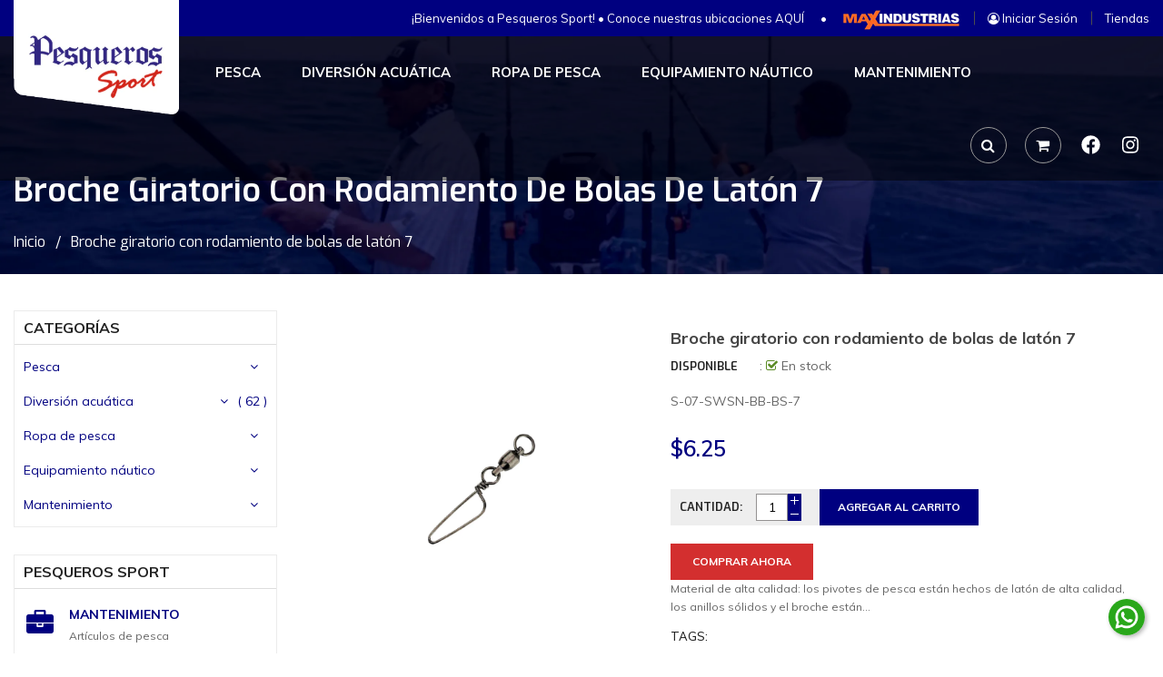

--- FILE ---
content_type: text/css
request_url: https://www.pesquerosport.com/cdn/shop/t/9/assets/theme-sections.scss.css?v=147295284709040282871698784728
body_size: 9447
content:
/*!
* Frame by Magentech
* Copyright 2017-2018 The Magentech Authors
* Mixin 2017-2018 SN, Inc.
*/.home-section>div{padding-bottom:70px}@media (max-width: 992px){.home-section>div{padding-bottom:40px}}@media (max-width: 768px){.home-section>div{padding-bottom:30px}}.template-index .widget-hotcate,.template-index .widget-slideshow{padding:0}.home-title{text-align:center;margin-bottom:80px;color:#222}.home-title h2{font-size:34px;line-height:34px;font-weight:700}@media (max-width: 1199px){.home-title h2{font-size:28px;line-height:28px}}@media (max-width: 767px){.home-title h2{font-size:25px}}.home-title h2 span{color:navy}.home-title .description{font-size:16px;line-height:24px;color:gray}.template-index .owl-nav>div{width:30px;height:30px;line-height:30px;-webkit-transform:translateY(-50%);-moz-transform:translateY(-50%);-ms-transform:translateY(-50%);-o-transform:translateY(-50%);bottom:-22px;color:#ccc;font-size:26px;text-align:center;margin:0;cursor:pointer;display:inline-block;-webkit-transition:all .2s ease-in-out;-moz-transition:all .2s ease-in-out;-ms-transition:all .2s ease-in-out;-o-transition:all .2s ease-in-out;transition:all .2s ease-in-out;position:absolute;z-index:2}@media (max-width: 567px){.template-index .owl-nav>div{display:none}}.template-index .owl-nav>div.owl-prev{left:41%}@media (max-width: 1199px){.template-index .owl-nav>div.owl-prev{left:38%}}@media (max-width: 991px){.template-index .owl-nav>div.owl-prev{left:25%}}@media (max-width: 768px){.template-index .owl-nav>div.owl-prev{left:10%}}@media (max-width: 767px){.template-index .owl-nav>div.owl-prev{right:40px;left:auto}}.template-index .owl-nav>div.owl-next{right:41%}@media (max-width: 1199px){.template-index .owl-nav>div.owl-next{right:38%}}@media (max-width: 991px){.template-index .owl-nav>div.owl-next{right:25%}}@media (max-width: 768px){.template-index .owl-nav>div.owl-next{right:10%}}@media (max-width: 767px){.template-index .owl-nav>div.owl-next{right:0}}.template-index .owl-nav>div:hover{color:#222}.template-index .owl-nav>div:hover i.fa{color:#222}.quick-view .overlay,.ajax-success-modal .overlay{background:#000c;height:100%;width:100%;position:fixed}.quick-view .more-view-wrapper .owl-stage-outer{padding:0 1px;margin:0 -1px;direction:ltr}.section-deals{padding-top:70px}@media (min-width: 992px){.section-deals .widget-deals{display:flex}}.section-deals .widget-deals .column-right{width:55%}.section-deals .widget-deals .column-right .top-section{padding:40px 0 40px 30px}.section-deals .widget-deals .column-right .top-section .home-title{color:#fff;font-size:37px;line-height:35px;margin-bottom:25px;font-weight:700;text-align:left}@media (max-width: 991px){.section-deals .widget-deals .column-right .top-section .home-title{font-size:25px;line-height:30px;margin-bottom:15px}}.section-deals .widget-deals .column-right .top-section .home-title span{color:navy}.section-deals .widget-deals .column-right .top-section .description-deal{font-size:16px;margin-bottom:40px;color:#fcfcfc}@media (max-width: 991px){.section-deals .widget-deals .column-right .top-section .description-deal{margin-bottom:20px}}.section-deals .widget-deals .column-right .top-section .countdown_tabs .countdown_inners{margin:0 auto}.section-deals .widget-deals .column-right .top-section .countdown_tabs .countdown_inners .deals-time{color:#fff;text-align:center;display:inline-block;margin-right:20px;-webkit-transition:all .4s ease;-moz-transition:all .4s ease;-ms-transition:all .4s ease;-o-transition:all .4s ease;transition:all .4s ease}.section-deals .widget-deals .column-right .top-section .countdown_tabs .countdown_inners .deals-time .num-time{color:#fff;background:navy;margin-bottom:10px;border:none;font-weight:600;font-size:30px;border-radius:5px;width:70px;height:70px;line-height:70px;position:relative}.section-deals .widget-deals .column-right .top-section .countdown_tabs .countdown_inners .deals-time:not(:last-child) .num-time:after{content:":";font-size:22px;position:absolute;top:50%;right:-13px;-webkit-transform:translateY(-50%);-moz-transform:translateY(-50%);-ms-transform:translateY(-50%);-o-transform:translateY(-50%);color:#fff}@media (max-width: 480px){.section-deals .widget-deals .column-right .top-section .countdown_tabs .countdown_inners .deals-time:not(:last-child) .num-time:after{right:-9px}}.section-deals .widget-deals .column-right .top-section .countdown_tabs .countdown_inners .deals-time .title-time{font-size:16px;margin:0;line-height:22px;text-transform:uppercase}.section-deals .widget-deals .column-right .top-section .button-more-infor{margin-top:80px}@media (max-width: 1199px){.section-deals .widget-deals .column-right .top-section .button-more-infor{margin-top:40px}}@media (max-width: 767px){.section-deals .widget-deals .column-right .top-section .button-more-infor{margin-top:20px}}.section-deals .widget-deals .column-right .top-section .button-more-infor a{font-weight:700;color:#fff;width:150px;height:50px;line-height:50px;display:block;text-align:center;border-radius:10px;border:1px solid #fff}.section-deals .widget-deals .column-right .top-section .button-more-infor a i{padding-left:10px}.section-deals .widget-deals .column-right .top-section .button-more-infor a:hover{background:navy;border-color:navy}@media (max-width: 567px){.section-deals .widget-deals .column-right .top-section .home-title{font-size:30px;line-height:35px;margin-bottom:15px}.section-deals .widget-deals .column-right .top-section .description-deal{font-size:14px;margin-bottom:25px}.section-deals .widget-deals .column-right .top-section .countdown_tabs .countdown_inners .deals-time{min-width:45px;margin-right:12px}.section-deals .widget-deals .column-right .top-section .countdown_tabs .countdown_inners .deals-time:not(:last-child):after{right:-9px}.section-deals .widget-deals .column-right .top-section .countdown_tabs .countdown_inners .deals-time .num-time{font-size:18px}}@media (max-width: 1199px){.section-deals .widget-deals .column-right .top-section{padding:40px 40px 30px}}@media (max-width: 991px){.section-deals .widget-deals .column-right{width:100%;position:relative;padding-top:20px}.section-deals .widget-deals .column-right .top-section{padding:0 0 0 30px}}.section-deals .widget-deals .column-left{width:45%;display:flex}@media (max-width: 991px){.section-deals .widget-deals .column-left{width:100%}}.section-deals .widget-deals .column-left .slider-single{width:75%}.section-deals .widget-deals .column-left .slider-nav{width:25%}.section-deals .widget-deals .column-left .slider-nav .slick-slide{margin:5px 0;outline:none}.section-deals .widget-deals .column-left .slider-nav .slick-slide:hover{transform:scale(1.1)}.section-deals .widget-deals .left-block{position:relative}.section-deals .widget-deals .left-block .label-product{height:auto;width:auto;line-height:15px;border-radius:50%;padding:10px;background:navy;text-transform:capitalize}.section-deals .widget-deals .left-block .label-product>span{font-size:14px}.widget-logolist{padding:30px 0!important;background:#f6f6f6}@media (min-width: 992px){.widget-logolist .wrap .owl-carousel .owl-item img{width:auto}}.widget-logolist .wrap .logo-item{text-align:center;-webkit-transition:all .25s ease;-moz-transition:all .25s ease;-ms-transition:all .25s ease;-o-transition:all .25s ease;transition:all .25s ease}.widget-logolist .wrap .logo-item:hover img{transform:scale(1.2)}.widget-logolist .button-readmore{width:100%;text-align:center;font-weight:700;margin-top:20px}.widget-logolist .button-readmore a{color:#222}.widget-logolist .button-readmore a i{padding-left:10px}.widget-logolist .button-readmore:hover a{color:navy}.main-megamenu .ss_megamenu_icon{position:absolute;top:-18px;right:-15px;width:35px;height:16px;line-height:16px;color:#fff;font-size:10px!important;text-align:center;text-transform:uppercase;z-index:1}.main-megamenu .ss_megamenu_icon:after{content:"";position:absolute;bottom:-4px;left:8px;width:0;height:0;border:0 solid transparent;border-left-width:4px;border-right-width:4px;border-top:5px solid #333}.main-megamenu .ss_megamenu_icon.mega-hot{background-color:#e74c3c}.main-megamenu .ss_megamenu_icon.mega-hot:after{border-top:5px solid #e74c3c}.main-megamenu .ss_megamenu_icon.mega-new{background-color:#1a78ff}.main-megamenu .ss_megamenu_icon.mega-new:after{border-top:5px solid #1a78ff}.main-megamenu ul.nav{margin:0}.main-megamenu ul.nav>li{margin:0;float:left;position:relative;-webkit-transition:all .15s ease;-moz-transition:all .15s ease;-ms-transition:all .15s ease;-o-transition:all .15s ease;transition:all .15s ease}@media (min-width: 992px){.main-megamenu ul.nav>li{padding:29px 0}}.main-megamenu ul.nav>li>a{font-size:14px;-webkit-transition:all .35s ease;-moz-transition:all .35s ease;-ms-transition:all .35s ease;-o-transition:all .35s ease;transition:all .35s ease}.main-megamenu ul.nav>li.menu_item_drop:hover>.ss_megamenu_dropdown,.main-megamenu ul.nav>li.menu_item_drop:focus>.ss_megamenu_dropdown{top:100%;opacity:1;pointer-events:auto;visibility:visible}.main-megamenu ul.nav>li.menu_item_drop .dropdown_lv1 .menu_item_drop:hover>.ss_megamenu_dropdown{top:-1px;opacity:1;pointer-events:auto;visibility:visible}.main-megamenu ul.nav>li.menu_item_drop .dropdown_lv1 .menu_item_drop .dropdown_lv2 .menu_item_drop:hover>.ss_megamenu_dropdown{top:-1px;opacity:1;pointer-events:auto;visibility:visible}.main-megamenu ul.nav>li.menu_item_css{position:relative}.main-megamenu ul.nav>li.menu_item_css .ss_megamenu_dropdown li{line-height:30px;padding:10px 15px}.main-megamenu ul.nav>li.menu_item_css .ss_megamenu_dropdown li:not(:last-child){border-bottom:1px solid #ebebeb}.main-megamenu ul.nav>li.menu_item_css .ss_megamenu_dropdown li a{padding:0;line-height:22px}.main-megamenu .ss_megamenu_dropdown{background-color:#fff;position:absolute;top:130%;left:0;margin:0;padding:0;min-width:250px;z-index:9;text-align:left;visibility:hidden;opacity:0;border:1px solid #ebebeb;-webkit-transition:opacity .2s ease .1s,visibility .2s ease .1s,top .2s ease .1s;-moz-transition:opacity .2s ease .1s,visibility .2s ease .1s,top .2s ease .1s;-o-transition:opacity .2s ease .1s,visibility .2s ease .1s,top .2s ease .1s;transition:opacity .2s ease .1s,visibility .2s ease .1s,top .2s ease .1s;box-shadow:0 10px 25px #00002833;pointer-events:none;box-shadow:0 0 3px #0000001a}@media (min-width: 992px) and (max-width: 1199px){.main-megamenu .ss_megamenu_dropdown{-webkit-transform:translateX(-20%);-moz-transform:translateX(-20%);-ms-transform:translateX(-20%);-o-transform:translateX(-20%)}}.main-megamenu .ss_megamenu_dropdown li{position:relative}.main-megamenu .ss_megamenu_dropdown li a{display:block;padding:1px 0;border-bottom:#ebebeb;font-weight:400;line-height:24px;text-decoration:none;font-size:13px;-webkit-transition:all .35s ease;-moz-transition:all .35s ease;-ms-transition:all .35s ease;-o-transition:all .35s ease;transition:all .35s ease}.main-megamenu .ss_megamenu_dropdown li a:hover{color:navy}.main-megamenu .ss_megamenu_dropdown li:last-child a{border-bottom:0}.main-megamenu .ss_megamenu_dropdown li.megatitle{border-bottom:0}.main-megamenu .ss_megamenu_dropdown li.menu_item_drop.width-full{position:static!important}.main-megamenu .ss_megamenu_dropdown li.menu_item_drop>a:after{content:"\f105";display:inline-block;font-family:FontAwesome;float:right;margin-left:5px}.main-megamenu .ss_megamenu_dropdown li.menu_item_drop .ss_megamenu_dropdown{top:0;left:100%}.main-megamenu .ss_megamenu_dropdown li.menu_item_drop:hover>.ss_megamenu_dropdown,.main-megamenu .ss_megamenu_dropdown li.menu_item_drop:focus>.ss_megamenu_dropdown{visibility:visible;opacity:1}.main-megamenu .ss_megamenu_dropdown.megamenu_dropdown{padding:15px 20px}@media (min-width: 992px) and (max-width: 1199px){.main-megamenu .ss_megamenu_dropdown.megamenu_dropdown{-webkit-transform:translateX(-20%);-moz-transform:translateX(-20%);-ms-transform:translateX(-20%);-o-transform:translateX(-20%)}}.main-megamenu .ss_megamenu_dropdown.megamenu_dropdown.width-full{width:100%}.main-megamenu .ss_megamenu_dropdown.megamenu_dropdown.left{left:0;right:auto}.main-megamenu .ss_megamenu_dropdown.megamenu_dropdown.right{left:auto;right:0}.main-megamenu .ss_megamenu_dropdown.megamenu_dropdown .col_banner{margin-top:10px}.main-megamenu .ss_megamenu_dropdown.megamenu_dropdown .col_banner:hover{opacity:.8}.main-megamenu .ss_megamenu_dropdown.megamenu_dropdown .ss_product_mega{margin-top:5px}.main-megamenu .ss_megamenu_dropdown.megamenu_dropdown .ss_product_mega .megatitle{margin-bottom:15px}.main-megamenu .ss_megamenu_dropdown.megamenu_dropdown .ss_product_mega .left-block .product-image .s-img:hover{opacity:.8}.main-megamenu .ss_megamenu_dropdown.megamenu_dropdown .menulink{margin-bottom:20px}.main-megamenu .ss_megamenu_dropdown.megamenu_dropdown .megatitle{display:block;border-bottom:0;font-weight:600}.main-megamenu .ss_megamenu_dropdown.megamenu_dropdown .megatitle span,.main-megamenu .ss_megamenu_dropdown.megamenu_dropdown .megatitle a{display:block;text-transform:uppercase;font-size:14px;font-weight:600;color:#000;padding-bottom:5px}.main-megamenu .ss_megamenu_dropdown.megamenu_dropdown .megatitle span:hover,.main-megamenu .ss_megamenu_dropdown.megamenu_dropdown .megatitle a:hover{padding-left:0}.main-megamenu .btn-mobile{position:relative;padding:0}.main-megamenu .button-mobile{cursor:pointer;display:inline-block;vertical-align:middle;width:34px;height:33px;border:none;padding:9px 6px;margin-top:4px;border-radius:3px;background:#0003}.main-megamenu .button-mobile span{display:block;width:22px;height:2px;background-color:#fff}.main-megamenu .button-mobile span+span{margin-top:4px}.main-megamenu .ss_product_mega .box-countdown,.main-megamenu .ss_product_mega .product-card__gallery{display:none!important}.feature-layout{padding-top:10px}.feature-layout .image-link{display:block;margin-bottom:15px}.feature-layout .image-link .thumbnail{position:relative;overflow:hidden;border-radius:0;background:#333;padding:0;border:1px solid #ddd;margin-bottom:10px}.feature-layout .image-link .btn{position:absolute;top:-100px;left:50%;-webkit-transform:translateX(-50%);-moz-transform:translateX(-50%);-ms-transform:translateX(-50%);-o-transform:translateX(-50%);padding:9px 20px;background:#444;color:#fff;background:navy;border-color:#f8ab16;-webkit-transition:all .3s ease-in-out 0s;-moz-transition:all .3s ease-in-out 0s;transition:all .3s ease-in-out 0s;border-radius:2px;border:none;font-size:13px}.feature-layout .image-link:hover .thumbnail{border:1px solid #ccc}.feature-layout .image-link:hover .thumbnail img{opacity:.7}.feature-layout .image-link:hover .btn{top:50%;margin-top:-18px}.feature-layout .image-link .caption{font-size:12px;text-align:center;font-weight:600;text-transform:uppercase}.ss-fb-message.right-bottom{position:fixed;bottom:0;right:20px;z-index:9}.ss-fb-message.left-bottom{position:fixed;bottom:0;left:20px;z-index:9}.ss-fb-message .ss-fb-ms-inner{position:relative}.ss-fb-message .ss-fb-message-style-default .ss-fb-message-head{background-color:#4267b2;border:1px solid #29487d;cursor:pointer;border-top-right-radius:3px;border-top-left-radius:3px;font-family:arial,sans-serif;color:#fff;font-size:12px;font-weight:700;height:29px;padding:5px;position:relative}.ss-fb-message .ss-fb-message-style-default .ss-fb-message-head>img{margin-right:5px}.ss-fb-message .ss-fb-message-style-default .so-fb-message-head:hover{background-color:#3b5998}.ss-fb-message .ss-fb-message .online{padding-left:5px;padding-right:5px}.ss-fb-message .ss-fb-message-style-metro .ss-fb-message-head-metro{width:100%}.ss-fb-message .ss-fb-message-style-metro .ss-fb-message-head-metro a{width:70%;display:inline-block;text-decoration:none;font-family:Arial,Helvetica,sans-serif;font-weight:400;font-size:13px;color:#fff;height:36px;line-height:36px;text-align:center;padding:0 20px 0 48px;background-color:#3b5998;position:relative;transition:background-color .7s ease-in-out;-moz-transition:background-color .7s ease-in-out;-webkit-transition:background-color .7s ease-in-out;-o-transition:background-color .7s ease-in-out;box-sizing:content-box;-moz-box-sizing:content-box;-webkit-box-sizing:content-box;-o-box-sizing:content-box;border:none}.ss-fb-message .ss-fb-message-style-metro .ss-fb-message-head-metro a span{width:40px;height:36px;padding:0;margin:0;left:0;top:0;position:absolute;background:url(iconmetro.png) no-repeat left top}.ss-fb-message .ss-fb-message-style-metro .ss-fb-message-head-metro a:hover{background-color:#2e4b89;color:#fff;border:none;text-shadow:none}.ss-fb-message .offline_heading,.ss-fb-message .online_heading{position:absolute;top:-35px;z-index:999;height:36px;padding:6px 0;color:#fff;cursor:pointer;float:left;background-color:#2e4b89;margin-left:1px}.ss-fb-message .button_chat_offline_text{max-width:85%;padding-left:12px;display:inline-block;padding-right:12px;font-size:14px;font-weight:700;cursor:pointer}.ss-fb-message .ss-fb-message .fa-angle-down{color:#fff;font-size:22px;float:right;padding-right:12px}.widget-product-tabs{padding:100px 0}@media (max-width: 992px){.widget-product-tabs{padding-top:40px}}@media (max-width: 991px){.widget-product-tabs{padding:30px 0!important}}.widget-product-tabs .element-loading>.ltabs-products-loader{opacity:1;visibility:visible;display:block}.widget-product-tabs .ltabs-products-loader{position:absolute;left:50%;top:40%;margin-left:-17px;opacity:0;visibility:hidden;width:60px;height:60px}.widget-product-tabs .ltabs-products-loader img{width:100%}.widget-product-tabs .widget-content{margin-left:-10px;margin-right:-10px;overflow:hidden;padding:0 10px}.widget-product-tabs .widget-content .owl-carousel .owl-stage-outer{overflow:visible}.widget-product-tabs .ltabs-tabs-container{position:relative}.widget-product-tabs .ltabs-tabs-container .home-title{text-align:center;margin-bottom:80px}.widget-product-tabs .ltabs-tabs-container .home-title span{font-size:38px;line-height:38px;font-family:Muli}@media (max-width: 1199px){.widget-product-tabs .ltabs-tabs-container .home-title span{font-size:30px;line-height:30px}}@media (max-width: 767px){.widget-product-tabs .ltabs-tabs-container .home-title span{font-size:25px}}.widget-product-tabs .ltabs-tabs-container .home-title .description{margin-bottom:25px;font-size:16px;line-height:24px;color:gray}.widget-product-tabs .ltabs-tabs-container .tabs-menu{position:relative}@media (min-width: 569px){.widget-product-tabs .ltabs-tabs-container .tabs-menu{padding-bottom:60px;text-align:center}.widget-product-tabs .ltabs-tabs-container .tabs-menu .tabs-menu_btn{display:none}}@media (max-width: 568px){.widget-product-tabs .ltabs-tabs-container .tabs-menu .tabs-menu_btn{border:1px solid #ddd;font-size:21px;color:#222;height:30px;width:33px;display:block;text-align:center;line-height:28px;margin-bottom:10px}}.widget-product-tabs .ltabs-tabs-container .tabs-menu .tabs-menu_title li{display:inline-block;font-size:12px;position:relative;margin:0 0 10px 20px;cursor:pointer;width:170px;border:1px solid #ccc;border-radius:50px;color:#222;-webkit-transition:all .2s ease-in-out 0s;-moz-transition:all .2s ease-in-out 0s;-ms-transition:all .2s ease-in-out 0s;-o-transition:all .2s ease-in-out 0s;transition:all .2s ease-in-out 0s}.widget-product-tabs .ltabs-tabs-container .tabs-menu .tabs-menu_title li>span{display:block;text-transform:uppercase;position:relative}@media (min-width: 569px){.widget-product-tabs .ltabs-tabs-container .tabs-menu .tabs-menu_title li>span{font-size:14px;font-weight:700;line-height:39px;position:relative}}.widget-product-tabs .ltabs-tabs-container .tabs-menu .tabs-menu_title li:hover,.widget-product-tabs .ltabs-tabs-container .tabs-menu .tabs-menu_title li.current{color:#fff;background:navy;border-color:navy}@media (max-width: 568px){.widget-product-tabs .ltabs-tabs-container .tabs-menu .tabs-menu_title{display:none;margin:0 0 10px;max-width:200px;min-width:120px;background:#fff;border:1px solid #ddd;z-index:10;padding:10px 20px;position:absolute;left:0;top:calc(100% - 1px);border-bottom-right-radius:3px;border-bottom-left-radius:3px}.widget-product-tabs .ltabs-tabs-container .tabs-menu .tabs-menu_title.tabs-open{display:block}.widget-product-tabs .ltabs-tabs-container .tabs-menu .tabs-menu_title>li{display:block;padding:8px 0;text-align:left;width:100%;border:none!important;background:transparent!important;border-bottom:1px solid #dddddd!important;margin:0;border-radius:0}.widget-product-tabs .ltabs-tabs-container .tabs-menu .tabs-menu_title>li:last-child{border:none!important}.widget-product-tabs .ltabs-tabs-container .tabs-menu .tabs-menu_title>li>span{color:#222!important;line-height:20px}}.widget-product-tabs .ltabs-tabs-container .tabs-content{position:relative;transition:transform .2s ease-in-out,opacity .2s ease-in-out,visibility .2s ease-in-out}.widget-product-tabs .ltabs-tabs-container .tabs-content .product-item .product-item-container{background:#fff}.widget-product-tabs .ltabs-tabs-container .tabs-content.loading{opacity:0;visibility:hidden;transform:translateY(20px)}.widget-product-tabs .ltabs-tabs-container .tabs-content.loading .owl-nav,.widget-product-tabs .ltabs-tabs-container .tabs-content.loading .owl-dots{display:none}.widget-product-tabs.carousel .container-full{padding:0 40px}@media (max-width: 992px){.widget-product-tabs.carousel .container-full{height:50vh}}.widget-product-tabs.carousel .home-title h2{color:#000}.widget-product-tabs.custom{background-position:center!important;background-repeat:no-repeat!important;background-size:cover!important;padding-top:100px;padding-bottom:55px!important}@media (max-width: 992px){.widget-product-tabs.custom{padding:50px 0 20px!important}}.widget-product-tabs.custom .home-title h2{margin-bottom:60px;color:#fff}@media (max-width: 992px){.widget-product-tabs.custom .home-title h2{margin-bottom:30px}}.widget-product-tabs.custom .owl-dots{margin-top:65px}@media (max-width: 992px){.widget-product-tabs.custom .owl-dots{margin-top:30px}}.widget-product-tabs.custom .product-item .product-item-container{margin-bottom:0;border-right:1px solid #eaeaea}.widget-product-tabs.custom .product-item .child-product-image .product-photo-container .thumb{position:relative}.widget-product-tabs.custom .product-item .child-product-image .product-photo-container .thumb .total-product{position:absolute;top:20px;left:20px;font-weight:700;font-size:16px;color:#000}@media (max-width: 767px){.widget-product-tabs.custom .product-item .child-product-image{padding-top:30px}}.widget-product-tabs.custom .product-item .slider-nav{margin:0 30px}@media (max-width: 767px){.widget-product-tabs.custom .product-item .slider-nav{margin:20px 30px 0}}.widget-product-tabs.custom .product-item .slider-nav .slick-track{margin:0 auto}@media (min-width: 1200px){.widget-product-tabs.custom .product-item .slider-nav .slick-track .slick-slide{margin:0 10px}}.widget-product-tabs.custom .product-item .slider-nav .slick-track .slick-slide img{border:2px solid #ddd;border-color:transparent}.widget-product-tabs.custom .product-item .slider-nav .slick-track .slick-slide.slick-current img{border-color:navy}@media (min-width: 768px){.widget-product-tabs.custom .product-item{display:flex;background:#fff}.widget-product-tabs.custom .product-item .product-item-container,.widget-product-tabs.custom .product-item .child-product-image{width:50%}}.widget-product-tabs.tabs{padding:100px 0}@media (max-width: 992px){.widget-product-tabs.tabs{padding-top:40px}}.widget-product-tabs .owl-dots{margin-bottom:25px}.widget-product-tabs .owl-dots.disabled{margin-bottom:0}.banner-collection .row>div img{-webkit-transition:all .4s;-moz-transition:all .4s;-ms-transition:all .4s;-o-transition:all .4s;transition:all .4s}.banner-collection .row>div:hover img{opacity:.8}.no-change:hover .second-img{opacity:0!important;visibility:hidden}.box-results{z-index:8889;list-style-type:none;width:100%;margin:0;padding:0;background:#fff;border:1px solid #ddd;border-radius:3px;-webkit-box-shadow:0px 4px 7px 0px rgba(0,0,0,.1);box-shadow:0 4px 7px #0000001a;overflow:hidden;top:100%!important;border-radius:0!important;text-align:center}.box-results img:hover{opacity:.7}.box-results li{display:block;width:100%;height:60px;margin:0;padding:0;border-top:1px solid #ddd;line-height:38px;overflow:hidden}.box-results li a{display:table}.box-results li:first-child{border-top:none}.box-results .title_name{font-size:14px;padding-left:10px;overflow:hidden;line-height:100%;text-align:left;vertical-align:middle;display:table-cell}.box-results .thumbnail{float:left;display:table-cell;width:50px;height:50px;margin:5px;padding:0;text-align:center}.box-results .btn.btn-results{margin-top:10px;background:transparent;box-shadow:none;border:1px solid #ddd;color:#333;font-size:14px}.box-results .btn.btn-results a{color:#333}.box-results .btn.btn-results:hover{background:navy;border-color:navy}.box-results .btn.btn-results:hover a{color:#fff}.widget-blog-slide{padding-top:70px}@media (max-width: 992px){.widget-blog-slide{padding-top:40px}}@media (max-width: 991px){.widget-blog-slide .widget-blogs .home-title{margin-bottom:0}}.widget-blog-slide .widget-blogs .home-title h2{font-weight:700;border:none;padding-bottom:15px}.widget-blog-slide .widget-blogs .home-title .description{color:gray}@media (min-width: 768px){.widget-blog-slide .widget-blogs .home-title .description{font-size:16px;line-height:16px}}.widget-blog-slide .widget-blogs .blog-image:hover img{opacity:.7}.widget-blog-slide .widget-blogs .des{color:#666;font-size:14px;line-height:24px}.widget-blog-slide .widget-blogs .des p{margin:0}.widget-blog-slide .widget-blogs .blog-detail{background:#fff}.widget-blog-slide .widget-blogs .blog-detail ul{padding:15px 0 5px;display:block}.widget-blog-slide .widget-blogs .blog-detail ul li{display:inline-block;color:#999;font-size:12px}.widget-blog-slide .widget-blogs .blog-detail ul li.article-author:after{display:inline-block;padding:0 5px;content:"-";color:#999}.widget-blog-slide .widget-blogs .blog-detail ul li.article-comment{position:relative;padding-left:20px}.widget-blog-slide .widget-blogs .blog-detail ul li.article-comment:before{content:"";position:absolute;top:50%;left:10px;-webkit-transform:translateY(-50%);transform:translateY(-50%);background:#999;width:1px;height:10px}.widget-blog-slide .widget-blogs .blog-detail .blog-title{padding:0;line-height:17px}.widget-blog-slide .widget-blogs .blog-detail .blog-title a{color:#222;font-size:17px;font-weight:600;text-transform:capitalize}.widget-blog-slide .widget-blogs .blog-detail .blog-title a:hover{color:#999}.widget-blog-slide .widget-blogs .blog-detail .article_info{color:#999;font-size:12px}.widget-blog-slide .widget-blogs .blog-detail .article_info .article_info__date{padding:0 10px 0 1px}.widget-blog-slide .widget-blogs .blog-detail .read-more{text-align:left;text-transform:uppercase;font-weight:600;font-size:11px;padding:0;position:relative;color:navy}@media (max-width: 1199px){.widget-blog-slide .widget-blogs .column-left{margin-bottom:30px}.widget-blog-slide .widget-blogs .column-left img{width:100%}}.widget-blog-slide .widget-blogs .column-right .widget-content:first-child{margin-bottom:26px}@media (max-width: 991px){.widget-blog-slide{padding:30px 0}}@media (max-width: 767px){.widget-blog-slide .widget-blogs .home-title .description{font-size:14px}}.tp-banner-container{text-align:center}@media (max-width: 767px){.tp-banner-container .tp-rightarrow,.tp-banner-container .tp-leftarrow{display:none}}@media (min-width: 1600px){.tp-banner-container .tp-bullets{bottom:13px!important}}.tp-banner-container .caption{text-align:left;top:38%!important}@media (max-width: 1199px){.tp-banner-container .caption{top:50%!important;bottom:auto!important;transform:translateY(-50%)!important}}.tp-banner-container .tp-caption-slide-1{line-height:normal;font-family:Roboto Condensed,sans-serif}@media (max-width: 1440px){.tp-banner-container .tp-caption-slide-1{font-size:50px!important}}@media (max-width: 992px){.tp-banner-container .tp-caption-slide-1{font-size:30px!important}}@media (max-width: 767px){.tp-banner-container .tp-caption-slide-1{font-size:20px!important}}@media (max-width: 480px){.tp-banner-container .tp-caption-slide-1{display:none}}.tp-banner-container .tp-caption-slide-2{line-height:normal;margin-bottom:10px;font-family:Roboto Condensed,sans-serif}@media (max-width: 1440px){.tp-banner-container .tp-caption-slide-2{font-size:50px!important}}@media (max-width: 992px){.tp-banner-container .tp-caption-slide-2{font-size:30px!important}}@media (max-width: 767px){.tp-banner-container .tp-caption-slide-2{font-size:20px!important}}@media (max-width: 480px){.tp-banner-container .tp-caption-slide-2{display:none}}.tp-banner-container .tp-caption-slide-3{line-height:100%}@media (max-width: 1440px){.tp-banner-container .tp-caption-slide-3{font-size:20px!important}}@media (max-width: 1199px){.tp-banner-container .tp-caption-slide-3{font-size:18px!important;line-height:20px}}@media (max-width: 991px){.tp-banner-container .tp-caption-slide-3{font-size:14px!important}}@media (max-width: 767px){.tp-banner-container .tp-caption-slide-3{display:none}}@media (max-width: 1440px){.tp-banner-container .tp-caption-slide-4{font-size:20px!important}}@media (max-width: 1199px){.tp-banner-container .tp-caption-slide-4{font-size:18px!important;line-height:20px}}@media (max-width: 991px){.tp-banner-container .tp-caption-slide-4{font-size:14px!important}}@media (max-width: 767px){.tp-banner-container .tp-caption-slide-4{display:none}}.tp-banner-container .slide-link-button{font-weight:700;display:inline-block;padding:0 40px;line-height:45px;vertical-align:middle;z-index:1;border-radius:5px;text-decoration:none;margin-top:45px;-webkit-transition:all .2s;-moz-transition:all .2s;-ms-transition:all .2s;-o-transition:all .2s;transition:all .2s;position:relative;margin-bottom:12px}@media (max-width: 992px){.tp-banner-container .slide-link-button{font-size:14px!important}}@media (max-width: 480px){.tp-banner-container .slide-link-button{display:none}}.tp-banner-container .slide-link-button:hover{background:#000}@media (max-width: 767px){.tp-banner-container .slide-link-button{margin-top:25px;padding:0 30px;line-height:35px}}.tp-banner-container .slide-link-button:hover{background:#444!important}.tp-banner-container .slide-link-button.style2{border-radius:30px;border:2px solid #fff;padding:0 20px;line-height:30px}.tp-banner-container .slide-link-button.style2:hover{background:navy!important}.tp-banner-container .tp-bullets.simplebullets.round .bullet{cursor:pointer;-webkit-transition:all .2s;-moz-transition:all .2s;-ms-transition:all .2s;-o-transition:all .2s;transition:all .2s}.tp-banner-container .tp-bullets.simplebullets.round .bullet:hover,.tp-banner-container .tp-bullets.simplebullets.round .bullet.selected{height:6px}.show_dot .owl-dots{display:block;margin:-10px 0;text-align:center}.show_dot .owl-dots .owl-dot{width:40px;height:5px;border-radius:2px;margin:0 5px;background:#222;border:none;opacity:1;display:inline-block}.show_dot .owl-dots .owl-dot.active{background:navy}.about-service{background:#fff;padding:30px 0}.about_us p{line-height:23px;color:#666}.about-service .item .item_wrap{text-align:center}.about-service .item .item_wrap .icon{display:inline-block;text-align:center;width:100px;height:100px;font-size:36px;color:#fff;border-radius:50%;line-height:100px;background-color:#ff5c00}.about-service .item .item_wrap h3{font-weight:700;color:#222;text-transform:uppercase;padding:20px 0 10px;font-size:14px;margin:0}.about-service .item .item_wrap .des{font-size:14px;color:#666;line-height:24px}.our-member{padding:30px 0;text-align:center}.our-member h2{text-align:center;color:#222;font-size:26px;margin:0 0 20px;text-transform:capitalize}.our-member .dshort-des{text-align:center;font-size:14px;color:#666;margin:0 0 25px}.our-member .item-inner{background:#fff}@media (max-width: 991px){.our-member .item-inner{margin-bottom:20px}}.our-member .item-inner h2{font-size:16px;color:#222;text-transform:uppercase;font-weight:700;margin:0 0 5px}.our-member .item-inner p{font-size:12px;color:#666;margin:0}.our-member .item-inner .socials-wraps{padding:0 0 15px;text-align:center}.our-member .item-inner .socials-wraps li{display:inline-block;padding:0 7px}.our-member .item-inner .socials-wraps li a{font-size:14px;color:#555}.our-member .item-inner .socials-wraps li a:hover{color:navy}.our-member .item-inner .item-content{padding:20px 0 5px;text-align:center}.thumbnails-slide .owl-stage-outer{border-right:1px solid #ebebeb}.widget_bestseler .product-item:hover img,.widget-prd-featured .product-item:hover img{opacity:.7}@media (max-width: 1200px){.collection-wrap .desc{display:none}}.popup-newletter{position:relative}@media (max-width: 1199px){.popup-newletter{display:none!important}}.popup-newletter.popup_bgs .newsletter-wrappers .popup-wraper{top:50%;opacity:1;visibility:visible;transform:translateY(-50%);-webkit-transition:opacity 1s ease-in-out;-moz-transition:opacity 1s ease-in-out;-ms-transition:opacity 1s ease-in-out;-o-transition:opacity 1s ease-in-out}.popup-newletter.popup_bgs .newsletter-wrappers .popup_bg{background:#2d2d32cc;height:100%;position:absolute;width:100%;opacity:1;visibility:visible;-webkit-transition:opacity 1s ease-in-out;-moz-transition:opacity 1s ease-in-out;-ms-transition:opacity 1s ease-in-out;-o-transition:opacity 1s ease-in-out}.popup-newletter .newsletter-wrappers{height:100%;left:0;position:fixed;top:0;width:100%;z-index:9;display:block}.popup-newletter .newsletter-wrappers .popup_bg{opacity:0;visibility:hidden}.popup-newletter .newsletter-wrappers .popup-wraper{margin:0 auto;position:relative;opacity:0;visibility:hidden}.popup-newletter .newsletter-wrappers .popup-wraper .ss-custom-oca-popup{position:relative;background:#fff}.popup-newletter .newsletter-wrappers .popup-wraper .ss-custom-oca-popup .modcontent{-webkit-box-shadow:0 10px 25px rgba(0,0,0,.5);-moz-box-shadow:0 10px 25px rgba(0,0,0,.5);box-shadow:0 10px 25px #00000080}.popup-newletter .newsletter-wrappers .popup-wraper .ss-custom-oca-popup .modcontent .popup-content{margin-left:60%}.popup-newletter .newsletter-wrappers .popup-wraper .popup-close{position:absolute;width:30px;height:30px;background:#000;display:inline-block;top:-15px;right:-15px;z-index:9;border:2px solid #fff;color:#fff;font-size:23px;cursor:pointer;border-radius:50px;-webkit-box-shadow:0 10px 25px rgba(0,0,0,.5);-moz-box-shadow:0 5px 5px rgba(0,0,0,.5);box-shadow:0 5px 5px #00000080}.popup-newletter .newsletter-wrappers .popup-wraper .popup-close:hover{background:navy}.popup-newletter .newsletter-wrappers .popup-wraper .wrap-info{padding:55px 15px;text-align:center}.popup-newletter .newsletter-wrappers .popup-wraper .wrap-info .popup-title h4{text-transform:uppercase;color:#222;font-weight:700;letter-spacing:2px;margin-bottom:15px;font-size:24px}.popup-newletter .newsletter-wrappers .popup-wraper .wrap-info .short-description{margin:0 0 30px;color:#222;font-size:13px}.popup-newletter .newsletter-wrappers .popup-wraper .wrap-info .form-control{border:1px solid #222;border-radius:0;height:40px;padding:0 15px;line-height:38px;box-shadow:none}.popup-newletter .newsletter-wrappers .popup-wraper .wrap-info .input-group__btn{height:40px;line-height:38px}.popup-newletter .newsletter-wrappers .popup-wraper .wrap-info .newsletter__submit{background:#222;border-radius:0;color:#fff;height:40px;text-transform:uppercase}.popup-newletter .newsletter-wrappers .popup-wraper .wrap-info .newsletter__submit:hover{background:navy}.popup-newletter .newsletter-wrappers .popup-wraper .wrap-info .hidden-popup{font-size:12px;color:#666;margin-top:30px}.popup-newletter .newsletter-wrappers .popup-wraper .wrap-info .hidden-popup input{position:relative;top:3px}.popup-newletter .newsletter-wrappers .popup-wraper .wrap-info .socials-popup li{display:inline-block;margin:20px 10px;font-size:20px}@media (max-width: 1199px){#shopify-section-ss-tools{display:none!important}}#shopify-section-ss-tools .so-groups-sticky.right{position:fixed;right:0;z-index:10;width:40px;top:40%}#shopify-section-ss-tools .so-groups-sticky.left{position:fixed;left:0;z-index:10;width:40px;top:40%}#shopify-section-ss-tools #so-groups>a{float:left;width:100%;display:block;cursor:pointer;text-align:center;color:#fff;height:40px;border-top:1px solid rgba(255,255,255,.5);background-color:#00004d;position:relative}#shopify-section-ss-tools #so-groups>a.sticky-categories{border:none}#shopify-section-ss-tools #so-groups>a:hover{background-color:#00001a}#shopify-section-ss-tools #so-groups>a>i{line-height:40px}#shopify-section-ss-tools #so-groups i.fa-recent{background:url(icon-recent.png) no-repeat;width:23px;height:10px;display:inline-block}#shopify-section-ss-tools #so-groups>a span{background-color:navy;color:#fff;display:inline-block;font-size:14px;line-height:19px;opacity:0;padding:10px;position:absolute;right:100%;text-align:center;text-transform:capitalize;top:0;transition:all .2s ease-in-out 0s;visibility:hidden;white-space:nowrap;width:auto}#shopify-section-ss-tools .left#so-groups>a span{left:100%;right:auto}#shopify-section-ss-tools #so-groups>a:hover span{opacity:1;transition:all .2s ease-in-out 0s;visibility:visible;width:auto}#shopify-section-ss-tools #so-groups .text-color{color:navy}#shopify-section-ss-tools #so-groups .popup{position:fixed;z-index:999;top:0;right:0;bottom:0;left:0;width:100%;min-width:100%;max-width:100%;height:100%;min-height:100%;max-height:100%;overflow-y:auto;overflow-x:hidden;opacity:1;background:#0009}#shopify-section-ss-tools #so-groups .popup-hidden{opacity:0;top:-100%;bottom:100%}#shopify-section-ss-tools #so-groups .popup-screen{display:table;vertical-align:top;width:100%;height:100%}#shopify-section-ss-tools #so-groups .popup-position{display:table-cell;vertical-align:middle;width:100%;height:100%;padding:40px}@media screen and (min-width: 768px){#shopify-section-ss-tools #so-groups .popup-position{padding:40px}}#shopify-section-ss-tools #so-groups .popup-container{display:block;margin:0 auto;box-shadow:0 0 6px 3px #0000001a}#shopify-section-ss-tools #so-groups .popup-small{max-width:540px}#shopify-section-ss-tools #so-groups .popup-html{padding:0}#shopify-section-ss-tools #so-groups .popup-header,#shopify-section-ss-tools #so-groups .popup-content,#shopify-section-ss-tools #so-groups .popup-footer{display:inline-block;vertical-align:top;width:100%}#shopify-section-ss-tools #so-groups .popup-header{position:relative;font-size:16px;line-height:22px;font-weight:700;color:#fff;text-transform:uppercase;background-color:navy}#shopify-section-ss-tools #so-groups .popup-header>span>i{margin-right:10px}@media screen and (min-width: 768px){#shopify-section-ss-tools #so-groups .popup-header{padding-top:25px;padding-bottom:25px}}@media screen and (min-width: 768px){#shopify-section-ss-tools #so-groups .popup-header{padding-left:40px;padding-right:70px}}#shopify-section-ss-tools #so-groups .popup-close{position:absolute}#shopify-section-ss-tools #so-groups .popup-close,#shopify-section-ss-tools #so-groups .popup-close i.fa{height:40px;line-height:40px;font-size:13px}#shopify-section-ss-tools #so-groups .popup-header .popup-close{top:50%;margin-top:-20px;width:40px;cursor:pointer;color:#fff;font-size:2.2rem}#shopify-section-ss-tools #so-groups .popup-header .popup-close:hover{opacity:.7}@media screen and (min-width: 768px){#shopify-section-ss-tools #so-groups .popup-header .popup-close{right:20px}}#shopify-section-ss-tools #so-groups i.fa{text-align:center}#shopify-section-ss-tools #so-groups .popup-close i.fa{width:100%;color:#fff}#shopify-section-ss-tools #so-groups .popup-content{background:#fff}@media screen and (min-width: 768px){#shopify-section-ss-tools #so-groups .popup-content{padding:25px 40px 30px}}#shopify-section-ss-tools #so-groups .notification{position:relative;display:inline-block;vertical-align:top;width:100%;min-height:100%;max-height:100%;padding:20px;border-width:1px;border-style:solid}#shopify-section-ss-tools #so-groups .notification i.info-icon{position:absolute;top:8px;width:48px;height:48px;line-height:48px;font-size:26px;cursor:default;left:0}#shopify-section-ss-tools #so-groups .notification p{font-size:14px;margin:0;padding:0}#shopify-section-ss-tools #so-groups .notification i.info-icon+p{padding-left:28px}@media screen and (min-width: 768px){#shopify-section-ss-tools #so-groups .notification{margin-bottom:40px}}#shopify-section-ss-tools #so-groups .button-search .fa-refresh{margin-right:7px}#shopify-section-ss-tools #so-groups .notification.gray{background-color:#eee;border-color:#d6d6d6;color:#737373}#shopify-section-ss-tools #so-groups div.nav-secondary{width:100%;padding-bottom:40px}#shopify-section-ss-tools #so-groups div.nav-secondary{float:left;overflow-y:scroll;max-height:400px}#shopify-section-ss-tools #so-groups div.nav-secondary ul,#shopify-section-ss-tools #so-groups div.nav-secondary ul li{list-style-type:none;margin:0;padding:0;width:100%}#shopify-section-ss-tools #so-groups div.nav-secondary>ul{float:left}#shopify-section-ss-tools #so-groups div.nav-secondary li span.nav-action{width:37px;height:37px;position:relative;z-index:10;cursor:pointer}#shopify-section-ss-tools #so-groups div.nav-secondary li span{float:right}#shopify-section-ss-tools #so-groups div.nav-secondary li span.nav-action .more{display:block}#shopify-section-ss-tools #so-groups div.nav-secondary li span.nav-action i.fa{width:37px;height:37px;line-height:37px;color:#0000004d}#shopify-section-ss-tools #so-groups div.nav-secondary li span i.fa{float:right}#shopify-section-ss-tools #so-groups div.nav-secondary li span.nav-action .less{display:none}#shopify-section-ss-tools #so-groups div.nav-secondary li.active>span.nav-action .more{display:none}#shopify-section-ss-tools #so-groups div.nav-secondary li.active>span.nav-action .less{display:block}#shopify-section-ss-tools #so-groups div.nav-secondary li a{position:relative;display:block;vertical-align:top;font-size:14px;font-weight:600;text-transform:uppercase;padding:10px 0;color:#1a1a1a;border-top:1px solid rgba(0,0,0,.15)}#shopify-section-ss-tools #so-groups div.nav-secondary li a:hover{color:navy;text-decoration:underline}#shopify-section-ss-tools #so-groups div.nav-secondary li a{padding-right:60px}#shopify-section-ss-tools #so-groups div.nav-secondary>ul>li:first-child>a{border-top:none}#shopify-section-ss-tools #so-groups div.nav-secondary ul.level-2,#shopify-section-ss-tools #so-groups div.nav-secondary ul.level-3,#shopify-section-ss-tools #so-groups div.nav-secondary .nav-arrow{display:none}#shopify-section-ss-tools #so-groups div.nav-secondary ul.level-2>li a:before,#shopify-section-ss-tools #so-groups div.nav-secondary ul.level-3>li a:before{content:" - "}#shopify-section-ss-tools #so-groups div.nav-secondary ul.level-2>li>a,#shopify-section-ss-tools #so-groups div.nav-secondary ul.level-3>li>a{font-size:15px}#shopify-section-ss-tools #so-groups div.nav-secondary ul.level-2>li>a{padding-left:10px}#shopify-section-ss-tools #so-groups div.nav-secondary ul.level-3>li>a{padding-left:20px}#shopify-section-ss-tools #so-groups .form-content,#shopify-section-ss-tools #so-groups .form-content form,#shopify-section-ss-tools #so-groups .form-content .form-box,#shopify-section-ss-tools #so-groups .form-content .form-group{width:100%}#shopify-section-ss-tools #so-groups .popup-mysearch .form-content .form-box{text-align:center;position:relative}@media screen and (min-width: 768px){#shopify-section-ss-tools #so-groups .form-content .form-box,#shopify-section-ss-tools #so-groups .popup-myaccount .form-content .form-box{margin-bottom:40px}#shopify-section-ss-tools #so-groups .popup-myaccount .form-content .form-box i{color:navy;font-size:42px}}#shopify-section-ss-tools #so-groups .form-content .form-box input.field,#shopify-section-ss-tools #so-groups .form-content .form-box select.field{height:50px;min-height:50px;max-height:50px;-webkit-appearance:none;display:inline-block;vertical-align:top;width:100%;min-width:100%;max-width:100%;margin:0;padding:10px 35px 10px 15px;font-size:14px;line-height:28px;font-weight:400;border:1px solid #ccc}#shopify-section-ss-tools #so-groups .form-content .form-box input.field:hover,#shopify-section-ss-tools #so-groups .form-content .form-box select.field:hover{cursor:pointer}#shopify-section-ss-tools #so-groups .form-content .form-box #button-search{text-align:center;background-color:navy;display:inline-block;border:0px;height:50px;padding:10px 20px;color:#fff;font-size:18px}#shopify-section-ss-tools #so-groups .form-content .form-box #button-search:hover{background-color:#ec3a01}#shopify-section-ss-tools #so-groups .form-content .form-box input+i{display:inline-block;position:absolute;right:20px;top:50%;margin-top:-7px;cursor:pointer}#shopify-section-ss-tools #so-groups div.hr{float:left;width:100%;clear:both}#shopify-section-ss-tools #so-groups div.hr.show{visibility:visible;opacity:1}#shopify-section-ss-tools #so-groups div.hr.show{height:1px;background:#00000026}#shopify-section-ss-tools #so-groups .txt-center{text-align:center}#shopify-section-ss-tools #so-groups .form-content .form-box .account-txt{text-transform:uppercase;color:#222;font-size:12px}#shopify-section-ss-tools #so-groups .form-content .form-box a.account-url:hover .account-txt{color:navy}#shopify-section-ss-tools #so-groups .form-content .form-box a.account-url{height:80px;display:inline-block}#shopify-section-ss-tools #so-groups .form-content .form-box a>span>i.fa-history:before{content:""}#shopify-section-ss-tools #so-groups .form-content .form-box a>span>i.fa-register:before{content:""}#shopify-section-ss-tools #so-groups .form-content .form-box a>span>i.fa-account:before{content:""}#shopify-section-ss-tools #so-groups .form-content .form-box a>span>i.fa-download:before{content:""}#shopify-section-ss-tools #so-groups .form-content .form-box a>span>i.fa-login:before{content:""}#shopify-section-ss-tools #so-groups .form-content .form-box .product-thumb{margin:0;padding:0;border:0px;text-align:center}#shopify-section-ss-tools #so-groups .form-content .form-box .product-thumb .image{width:100%;position:relative;border:1px solid #e1e1e1;border-radius:5px;padding:5px;margin-bottom:10px;-webkit-transition:all .2s ease 0s;-moz-transition:all .2s ease 0s;transition:all .2s ease 0s;overflow:hidden}#shopify-section-ss-tools #so-groups .form-content .form-box .product-thumb .image .bt-sale{position:absolute;z-index:3;top:10px;right:15px;font-size:12px;font-weight:700;color:#fff;text-align:center;display:inline-block;width:38px;height:38px;border-radius:50%;line-height:38px;background-color:navy}#shopify-section-ss-tools #so-groups .form-content .form-box .product-thumb .image .bt-new{font-size:12px;font-weight:700;color:#fff;text-align:center;display:inline-block;width:38px;height:38px;z-index:7;border-radius:50%;line-height:38px;position:absolute;background:#00abf0;top:10px;left:15px}#shopify-section-ss-tools #so-groups .form-content .form-box .product-thumb .caption{height:68px;min-height:68px;max-height:68px;padding:0}#shopify-section-ss-tools #so-groups .form-content .form-box .product-thumb .caption h4 a{font-size:13px;color:#7d7d7d;text-transform:capitalize;margin-bottom:4px}#shopify-section-ss-tools #so-groups .form-content .form-box .product-thumb .caption h4 a:hover{color:navy;text-decoration:underline}#shopify-section-ss-tools #so-groups .form-content .form-box .price{margin:0 0 10px;line-height:normal;color:navy;font-size:16px;font-weight:700}#shopify-section-ss-tools #so-groups .form-content .form-box .price .price-new,#shopify-section-ss-tools #so-groups .form-content .form-box .price span.price{color:navy;font-size:16px;font-weight:700}#shopify-section-ss-tools #so-groups .form-content .form-box .price .price-old{line-height:normal;padding:0 5px;display:inline-block;text-decoration:line-through;color:#999;font-size:13px;font-weight:400}#shopify-section-ss-tools #so-groups .form-content .form-box .product-thumb .button-group{border:0;background:transparent}#shopify-section-ss-tools #so-groups .form-content .form-box .product-thumb .button-group button{border:0;height:32px;line-height:30px;min-width:32px;padding:0 15px;background:#ff5e00;color:#fff;border-radius:18px;width:105px;text-transform:none;float:none}#shopify-section-ss-tools #so-groups .form-content .form-box .product-thumb .button-group button:hover{background-color:#ec3a01}#shopify-section-ss-tools #so-groups table tr{background:transparent}#shopify-section-ss-tools #so-groups table tr td{border:0px;border-bottom:1px solid #ddd;padding:20px 8px}#shopify-section-ss-tools #so-groups table tr td.first{padding-left:0}#shopify-section-ss-tools #so-groups table tr td.last{padding-right:0}#shopify-section-ss-tools #so-groups .cart-bottom table tr td{padding:8px}#shopify-section-ss-tools #so-groups table tr td.total-price,#shopify-section-ss-tools #so-groups .cart-bottom table tr td.text-right{color:navy;font-weight:700;font-size:116.7%}#shopify-section-ss-tools #so-groups .cart-bottom p>a{float:left;width:50%;text-align:center;text-transform:uppercase;border:0;border-radius:0;background-color:#222;color:#fff;padding:15px}#shopify-section-ss-tools #so-groups .cart-bottom p>a:hover{opacity:.8}#shopify-section-ss-tools #so-groups .cart-bottom p>a.btn-checkout{background-color:navy}.buy-demo{position:fixed;bottom:75px;left:30px;opacity:.8;z-index:9}.buy-demo:hover{opacity:1}.buy-demo>span{background:#7ca81f;color:#fff;width:50px;height:50px;display:inline-block;text-align:center;line-height:50px;border-radius:100%;font-size:22px;position:relative;z-index:2;font-weight:400}.buy-demo>span>span{position:absolute;left:6px;font-size:14px;top:-3px}.buy-demo>span strong{padding-left:4px;font-weight:500}.buy-demo p{width:28px;height:28px;position:absolute;background:#8bb92c;border-radius:100%;text-align:center;line-height:28px;bottom:-18px;left:-16px}.buy-demo p svg{width:15px;height:15px;stroke:#fff;fill:#fff}.purchase-now-effect{position:absolute;top:-1px;right:-1px;width:52px;height:52px;z-index:1;background:#7ca81f;-webkit-border-radius:50%;-moz-border-radius:50%;border-radius:50%;animation:nasa_pulsate 2s linear infinite}.buy-demo svg{animation:rotateinfinite 15s ease-in-out infinite}@keyframes nasa_pulsate{0%{transform:scale(1);opacity:0}50%{transform:scale(1.2);opacity:.5}to{transform:scale(1.4);opacity:0}}@keyframes rotateinfinite{to{transform:rotateY(360deg)}}@keyframes rotateinfinite{20%,to{transform:rotateY(360deg)}0%{transform:rotateY(0)}10%{transform:rotateY(0)}}.widget-services .home-services{clear:both;display:inline-block;font-size:14px;width:100%;padding:60px 0 0}@media (max-width: 1200px){.widget-services .home-services{padding:30px 0}}.widget-services .home-services .services-inline{cursor:pointer;text-align:center;position:relative}@media (max-width: 767px){.widget-services .home-services .services-inline>div{text-align:left;padding-left:30px}.widget-services .home-services .services-inline>div .service-ico{min-width:47px;text-align:center}}@media (max-width: 567px){.widget-services .home-services .services-inline{text-align:center}}.widget-services .home-services .services-inline .policy.policy4:before{display:none}.widget-services .home-services .services-inline .service-ico{margin-bottom:18px;position:relative;line-height:100%;color:#222}.widget-services .home-services .services-inline .service-ico.useimage{min-height:50px;display:flex;align-items:center}.widget-services .home-services .services-inline .service-ico img{margin:0 auto;width:auto}.widget-services .home-services .services-inline .service-ico i{font-size:42px}@media (max-width: 1200px) and (min-width: 767px){.widget-services .home-services .services-inline .service-ico{display:block;top:auto;margin:0}.widget-services .home-services .services-inline .service-ico i{font-size:36px}}.widget-services .home-services .services-inline .service-info{text-align:center}.widget-services .home-services .services-inline .service-info h2{-webkit-transition:all .3s ease;-moz-transition:all .3s ease;-ms-transition:all .3s ease;-o-transition:all .3s ease;transition:all .3s ease;font-weight:700;margin:0;color:#222;font-size:17px}@media (max-width: 567px){.widget-services .home-services .services-inline .service-info h2{padding-top:5px}}.widget-services .home-services .services-inline .service-info p{color:gray;font-weight:600;margin-top:7px;margin-bottom:0}.widget-services .home-services .services-inline .policy_inner:hover .service-info h2{color:navy}.box-content1{background-color:#ededed;padding:20px 0}.block-sidebar{margin-top:30px}.block-sidebar .home-title{line-height:100%;margin:0 0 20px;padding-bottom:10px;border-bottom:3px solid #f4f4f4;position:relative;overflow:visible}.block-sidebar .home-title:before{position:absolute;bottom:-3px;left:0;width:70px;height:3px;content:"";background-color:navy}.block-sidebar .home-title span{font-size:18px;text-transform:uppercase;font-weight:700;color:#000}.block-sidebar .product-thumb .product-item{margin-bottom:20px;clear:both;overflow:hidden}.block-sidebar .product-thumb .product-item .product-img{-webkit-transition:all .3s ease;-moz-transition:all .3s ease;-ms-transition:all .3s ease;-o-transition:all .3s ease;transition:all .3s ease;width:85px;max-width:100%;float:left;margin:0 15px 0 0}.block-sidebar .product-thumb .product-item .product-img:hover{box-shadow:5px 5px #e5e5e5}.block-sidebar .product-thumb .product-item .product-info{padding-bottom:10px;margin-left:100px;background:transparent;color:#666;border-bottom:1px dotted #bdbdbd;position:relative}.block-sidebar .product-thumb .product-item .product-info .product-name{display:inline-block;font-weight:400;color:#666;line-height:100%;padding:0}.block-sidebar .product-thumb .product-item .product-info .product-name:hover{color:navy}.block-sidebar .product-thumb .product-item .product-info .price{margin:2px 0 0}.block-sidebar .product-thumb .product-item .product-info .box-price .price-new,.block-sidebar .product-thumb .product-item .product-info .box-price span.price,.block-sidebar .product-thumb .product-item .product-info .price .price-new,.block-sidebar .product-thumb .product-item .product-info .price span.price{font-size:16px}.block-sidebar.tags a{float:left;line-height:100%;background-color:#fff;font-size:13px!important;padding:8px 15px;border-width:1px;border-style:solid;border-color:#ccc;border-image:initial;margin:0 10px 10px 0}.block-sidebar.tags a:hover{color:#fff;border-color:navy;background:navy}.widget-collection{background:#1f1f1f;padding-top:70px;padding-bottom:30px!important}.widget-collection .collections{width:100%}@media (max-width: 991px){.widget-collection .collections .home-title{margin-bottom:0}}.widget-collection .collections .home-title h2{color:#fff}.widget-collection .collections .collect{margin:5px}.widget-collection .collections .collect .collection-item{overflow:hidden;display:block}.widget-collection .collections .collect .collection-item img{-webkit-transition:all .4s;-moz-transition:all .4s;-ms-transition:all .4s;-o-transition:all .4s;transition:all .4s}.widget-collection .collections .collect .collection-name{text-align:center;width:100%;padding-bottom:50px}@media (max-width: 992px){.widget-collection .collections .collect .collection-name{padding-bottom:0}}.widget-collection .collections .collect .collection-name .collection{font-weight:700;color:#ccc}@media (min-width: 1200px){.widget-collection .collections .collect .collection-name .collection{font-size:17px}}@media (min-width: 768px) and (max-width: 992px){.widget-collection .collections .collect .collection-name .collection{font-size:15px}}.widget-collection .collections .collect:hover{box-shadow:0 0 10px #00000080;-webkit-box-shadow:0 0 10px rgba(0,0,0,.5)}.widget-collection .collections .collect:hover .collection-name .collection{color:navy}.clearfix{clear:both}@media (min-width: 1200px){.coll-slider{width:600px;float:left;margin-right:10px}}footer .footer-1 a{color:#666}footer .footer-1 a:hover{color:navy}footer .footer-1 .modtitle{color:#fff;font-size:16px;line-height:20px;margin-bottom:10px;padding-bottom:20px;position:relative;font-weight:600;text-transform:uppercase}footer .footer-1 .modtitle:before{background-color:#fff;content:"";height:1px;position:absolute;bottom:13px;left:0;width:30px;z-index:3}@media (min-width: 992px){footer .footer-1 .inner_payment{margin-top:25px}footer .footer-1 .contact-us .footer-block h3.footer-block-title{color:#fff;font-size:16px;line-height:20px;margin-bottom:10px;padding-bottom:20px;position:relative;font-weight:600;text-transform:uppercase}footer .footer-1 .contact-us .footer-block h3.footer-block-title:before{background-color:#fff;content:"";height:1px;position:absolute;bottom:13px;left:0;width:30px;z-index:3}}footer .footer-1 .footer-newsletter{padding-top:60px}footer .footer-1 .footer-newsletter .title-block .title_news{font-size:18px;font-weight:700;margin-bottom:25px}footer .footer-1 .footer-newsletter .title-block .description_news{margin:0}@media (min-width: 768px){footer .footer-1 .footer-newsletter .title-block .description_news{font-size:15px}}footer .footer-1 .footer-newsletter .footer-block-content{width:80%;margin:0 auto}@media (min-width: 568px){footer .footer-1 .footer-newsletter .footer-block-content{align-items:center;display:inline-flex}footer .footer-1 .footer-newsletter .footer-block-content .newsletter{width:100%}}footer .footer-1 .footer-newsletter .input-group{display:table}@media (min-width: 992px){footer .footer-1 .footer-newsletter .input-group{width:85%}}footer .footer-1 .footer-newsletter .input-group input{height:35px;line-height:35px;width:100%;box-shadow:none;padding:0 0 0 25px;border:none;background-color:#ededed;vertical-align:middle;font-size:14px;display:inline-block;opacity:1;outline:none}@media (min-width: 992px){footer .footer-1 .footer-newsletter .input-group input{height:60px;line-height:60px}}footer .footer-1 .footer-newsletter .input-group button{font-size:12px;height:35px;line-height:35px;padding:0 20px;position:absolute;right:0;top:0;background:navy}@media (min-width: 992px){footer .footer-1 .footer-newsletter .input-group button{height:60px;line-height:60px;padding:0 30px}}footer .footer-1 .footer-newsletter .input-group button span{color:#fff;font-weight:700}footer .footer-1 .footer-newsletter .input-group button:hover{background:#00004d}@media (max-width: 1199px){footer .footer-1 .footer-newsletter{padding:30px 0}footer .footer-1 .footer-newsletter .title-block .title_news{font-size:26px}}@media (max-width: 991px){footer .footer-1 .footer-newsletter .title-block .title_news{font-size:18px;margin-bottom:20px}}@media (min-width: 992px){footer .footer-1 .footer-block{padding:40px 0}}@media (min-width: 992px){footer .footer-1 .footer-block h3.footer-block-title{font-weight:700;font-size:17px;color:#222;margin-bottom:20px}footer .footer-1 .footer-block h3.footer-block-title .expander{display:none}}@media (max-width: 991px){footer .footer-1 .footer-block h3.footer-block-title{background:navy;height:34px;line-height:34px;padding:0 10px;font-size:13px;color:#fff;font-weight:700;text-transform:uppercase}footer .footer-1 .footer-block h3.footer-block-title .expander{float:right;outline:none}footer .footer-1 .footer-block h3.footer-block-title .expander fa:before{-webkit-transition:all .3s ease;-moz-transition:all .3s ease;-ms-transition:all .3s ease;-o-transition:all .3s ease;transition:all .3s ease}footer .footer-1 .footer-block h3.footer-block-title.open .expander .fa:before{content:"\f068"}}footer .footer-1 .footer-block .footer-block-content{margin-bottom:10px}@media (max-width: 991px){footer .footer-1 .footer-block .footer-block-content{display:none;padding-left:10px}}footer .footer-1 .footer-block .footer-block-content li:not(:last-child){margin-bottom:15px}footer .footer-1 .footer-block .footer-block-content li a{display:inline-block;color:gray;padding:0;font-weight:400;font-size:14px}footer .footer-1 .footer-block .footer-block-content li a:hover{color:navy}@media (min-width: 992px){footer .footer-1 .footer-center .footer-main{display:block}}footer .footer-1 .footer-center .footer-wrapper .logo-footer{text-align:center;margin-top:40px;position:relative}footer .footer-1 .footer-center .footer-wrapper .logo-footer:after,footer .footer-1 .footer-center .footer-wrapper .logo-footer:before{content:"";width:42%;height:1px;background:#ccc;position:absolute;bottom:50%}@media (max-width: 991px){footer .footer-1 .footer-center .footer-wrapper .logo-footer{margin:0 0 20px}footer .footer-1 .footer-center .footer-wrapper .logo-footer:after,footer .footer-1 .footer-center .footer-wrapper .logo-footer:before{width:38%}}@media (max-width: 568px){footer .footer-1 .footer-center .footer-wrapper .logo-footer:after,footer .footer-1 .footer-center .footer-wrapper .logo-footer:before{width:32%}}@media (max-width: 480px){footer .footer-1 .footer-center .footer-wrapper .logo-footer:after,footer .footer-1 .footer-center .footer-wrapper .logo-footer:before{display:none}}footer .footer-1 .footer-center .footer-wrapper .logo-footer:after{left:0}footer .footer-1 .footer-center .footer-wrapper .logo-footer:before{right:0}@media (min-width: 992px){footer .footer-1 .footer-center .footer-wrapper .information .footer-block-title{display:none}}footer .footer-1 .footer-center .footer-wrapper .information .footer-block-content{color:#222}footer .footer-1 .footer-center .footer-wrapper .information .footer-block-content>div:not(:last-child){margin-bottom:30px}@media (max-width: 991px){footer .footer-1 .footer-center .footer-wrapper .information .footer-block-content>div:not(:last-child){margin-bottom:10px}}footer .footer-1 .footer-center .footer-wrapper .information .footer-block-content .title,footer .footer-1 .footer-center .footer-wrapper .information .footer-block-content .content{display:inline-block}footer .footer-1 .footer-center .footer-wrapper .information .footer-block-content .content{margin-left:30px}@media (min-width: 1200px){footer .footer-1 .footer-center .footer-wrapper .information .feedback{display:flex;align-items:center;float:right}}footer .footer-1 .footer-bottom{color:gray}footer .footer-1 .footer-bottom .bg-top{padding:15px 0;border-top:1px solid #ccc;display:flex;align-items:center}@media (max-width: 767px){footer .footer-1 .footer-bottom .bg-top{display:block}footer .footer-1 .footer-bottom .bg-top>div{text-align:center}footer .footer-1 .footer-bottom .bg-top>div:not(:last-child){margin-bottom:15px}}footer .footer-1 .footer-bottom .ft-copyright{font-size:13px}@media (min-width: 992px){footer .footer-1 .footer-bottom .ft-copyright{width:50%}}footer .footer-1 .footer-bottom .ft-copyright a{color:navy;text-decoration:none}footer .footer-1 .footer-bottom .ft-copyright a:hover{color:#00004d}@media (min-width: 992px){footer .footer-1 .footer-bottom .socials-wraps{text-align:right;width:50%}}footer .footer-1 .footer-bottom .socials-wraps .decscription.social{display:inline-block;padding-right:40px;font-size:16px;font-weight:600;color:#333}@media (max-width: 991px){footer .footer-1 .footer-bottom .socials-wraps .decscription.social{padding:0 0 15px;display:block}}footer .footer-1 .footer-bottom .socials-wraps ul{display:inline-block}footer .footer-1 .footer-bottom .socials-wraps ul li{display:inline-block;margin-left:20px;margin-bottom:0}footer .footer-1 .footer-bottom .socials-wraps ul li a{display:inline-block;text-align:center;font-size:20px;color:gray}footer .footer-1 .footer-bottom .socials-wraps ul li a:hover{color:navy;-webkit-transition:all .2s ease;-moz-transition:all .2s ease;-ms-transition:all .2s ease;-o-transition:all .2s ease;transition:all .2s ease}.widget-instagram{margin:0 15px}.widget-instagram .instagram .instagram-slide{display:flex}.widget-instagram .instagram .instagram-slide>a{padding:0 5px}.widget-instagram .instagram .instagram-slide>a:hover img{opacity:.7}.widget_custombanner{padding-bottom:0!important}.widget_custombanner .widget-content img{margin:0 auto;width:100%}@media (min-width: 992px){.widget_custombanner .widget-content{display:flex}.widget_custombanner .widget-content .item_banner{width:50%;display:inline-block}}@media (min-width: 481px){.widget_custombanner .widget-content .item_banner.column2 .row1{display:flex}.widget_custombanner .widget-content .item_banner.column2 .row1 .banners{display:inline-block;width:50%}}@media (max-width: 991px){.widget_custombanner .widget-content .item_banner.column1,.widget_custombanner .widget-content .item_banner.column2 .row1 .banners{padding-bottom:20px}}@media (max-width: 480px){.widget_custombanner .widget-content .item_banner.column2 .row1 .banners:frist-child{padding-bottom:20px}}@media (min-width: 769px){.widget_video.testimonal>div{display:flex;padding-top:100px}}@media only screen and (min-width: 420px) and (max-width: 470px){.widget_video.testimonal>div{display:block;padding-top:10%}}@media only screen and (min-width: 471px) and (max-width: 768px){.widget_video.testimonal>div{display:block;padding-top:45%}}.widget_video.testimonal .html_video{position:relative;display:inline-block;width:70%}@media (max-width: 991px){.widget_video.testimonal .html_video{width:100%;display:block}}.widget_video.testimonal .html_video .btn_video{left:50%;position:absolute;color:#fff;-webkit-transform:translate(-50%,-50%);-moz-transform:translate(-50%,-50%);-ms-transform:translate(-50%,-50%);-o-transform:translate(-50%,-50%);font-size:35px;border-radius:50%;text-align:center;top:50%;background:#0009}.widget_video.testimonal .html_video .btn_video:hover .fa{color:#222;background:#999}.widget_video.testimonal .html_video .btn_video .fa{width:80px;height:80px;border-radius:50%;vertical-align:middle;padding-left:5px;line-height:78px}.widget_video.testimonal .html_video img{opacity:.8}.widget_video.testimonal .html_video:hover img{opacity:1}.widget_video.testimonal .widget-testimonial-slide{width:30%;background:#ededed;display:flex;align-items:center}@media (max-width: 991px){.widget_video.testimonal .widget-testimonial-slide{width:100%;padding:30px 0}}.widget_video.testimonal .widget-testimonial-slide .testimonial{width:100%}.widget_video.testimonal .widget-testimonial-slide .testimonial .client-carousel{text-align:center}.widget_video.testimonal .widget-testimonial-slide .testimonial .client-carousel .owl-carousel.owl-loaded{position:relative}.widget_video.testimonal .widget-testimonial-slide .testimonial .info{color:#fff}.widget_video.testimonal .widget-testimonial-slide .testimonial .info .client-image{justify-content:center;display:flex}.widget_video.testimonal .widget-testimonial-slide .testimonial .info .client-image img{border-radius:50%;width:auto}.widget_video.testimonal .widget-testimonial-slide .testimonial .info .client-image img:hover{opacity:.7}.widget_video.testimonal .widget-testimonial-slide .testimonial .info .client-info{margin:20px 0 30px}@media (max-width: 1199px){.widget_video.testimonal .widget-testimonial-slide .testimonial .info .client-info{margin:10px 0}.widget_video.testimonal .widget-testimonial-slide .testimonial .info .client-info .client-name,.widget_video.testimonal .widget-testimonial-slide .testimonial .info .client-info .client-position{margin-bottom:5px}.widget_video.testimonal .widget-testimonial-slide .testimonial .info .client-info .client-position{font-size:14px}}.widget_video.testimonal .widget-testimonial-slide .testimonial .info .client-info .client-name{font-size:16px;color:#1c1c1c;font-weight:700}.widget_video.testimonal .widget-testimonial-slide .testimonial .info .client-info .client-position{font-size:14px;color:#999}.widget_video.testimonal .widget-testimonial-slide .testimonial .client-quote{padding:0 40px;text-align:center;overflow:hidden;margin:0;font-size:14px;line-height:21px;color:gray}@media (max-width: 767px){.widget_video.testimonal .widget-testimonial-slide .testimonial .client-quote{padding:20px 10px 10px}}@media (min-width: 1200px){.widget_video.testimonal .widget-testimonial-slide .testimonial .owl-dots{padding-top:50px}}.widget_video.testimonal .widget-testimonial-slide .testimonial .owl-dots .owl-dot{width:8px;height:8px;border-radius:8px;background-color:#d1d1d1;margin:0 5px;display:inline-block;opacity:1;-webkit-transition:all .2s;-moz-transition:all .2s;-ms-transition:all .2s;-o-transition:all .2s;transition:all .2s}.widget_video.testimonal .widget-testimonial-slide .testimonial .owl-dots .owl-dot.active{background-color:navy}.YouTubePopUp-Wrap{position:fixed;width:100%;height:100%;background-color:#000;background-color:#000c;top:0;left:0;z-index:9999999999999}.YouTubePopUp-Wrap .YouTubePopUp-Content{max-width:850px;display:block;margin:0 auto;height:100%;position:relative}.YouTubePopUp-Wrap .YouTubePopUp-Content .YouTubePopUp-Close{position:absolute;top:0;cursor:pointer;bottom:528px;right:0;margin:auto 0;width:24px;height:24px;background-size:24px 24px;-webkit-background-size:24px 24px;-moz-background-size:24px 24px;-o-background-size:24px 24px}.YouTubePopUp-Wrap .YouTubePopUp-Content iframe{max-width:100%!important;width:100%!important;display:block!important;height:480px!important;border:none!important;position:absolute;top:0;bottom:0;margin:auto 0}.no-margin{margin:0!important}@-moz-document url-prefix(){.footer .footer-1 .socials-wraps ul li a{line-height:41px}.owl-style2 .owl-nav>div{line-height:28px}}@media screen and (-ms-high-contrast: active),(-ms-high-contrast: none){.header.header-style1 .desktop-mode .header-top .header-top-left{height:40px}.header.header-style1 .desktop-mode .header-top .header-top-left .language-theme{float:left}.header.header-style1 .desktop-mode .header-bottom .container{display:flex}}.owl-dots{text-align:center}.owl-dots .owl-dot{width:60px;height:2px;background-color:#ccc;display:inline-block;-webkit-transition:all .2s;-moz-transition:all .2s;-ms-transition:all .2s;-o-transition:all .2s;transition:all .2s}.owl-dots .owl-dot.active{background-color:navy}@media (max-width: 1199px){.owl-dots .owl-dot{width:45px}}@media (max-width: 991px){.owl-dots .owl-dot{width:45px}}@media (max-width: 767px){.owl-dots .owl-dot{display:none}}
/*# sourceMappingURL=/cdn/shop/t/9/assets/theme-sections.scss.css.map?v=147295284709040282871698784728 */
